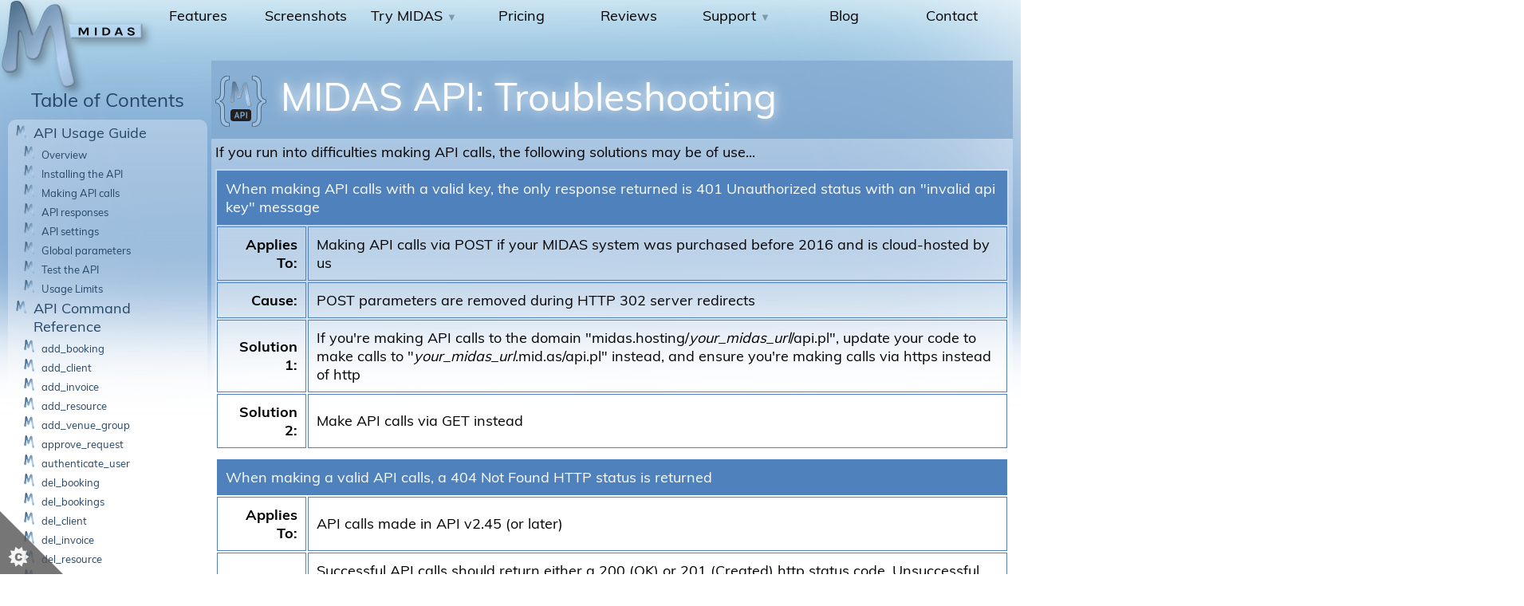

--- FILE ---
content_type: text/html; charset=UTF-8
request_url: https://mid.as/api/troubleshooting
body_size: 6210
content:
<!DOCTYPE html><html lang=en itemscope itemtype="https://schema.org/WebPage"><head>
<meta charset="UTF-8">
<script type="7efec1ddf3b1b317a26defad-text/javascript">window.dataLayer=window.dataLayer||[];function gtag(){dataLayer.push(arguments);}gtag('consent','default',{'ad_storage':'denied','analytics_storage':'denied','ad_user_data':'denied','ad_personalization':'denied'});</script>
<title>API | Troubleshooting | MIDAS Room Booking System</title>
<link rel="preconnect" href="https://cdn.midas.network">
<link rel="preload" as="font" href="//cdn.midas.network/img/Muli-Regular.woff2" crossorigin>
<link rel="preload" as="style" href="//cdn.midas.network/img/layout26.css">
<link rel=stylesheet type=text/css href="//cdn.midas.network/img/layout26.css" media="screen,print">
<link rel=stylesheet href="https://cdn.midas.network/cookies/3/cookieconsent.css" fetchpriority="low">
<link rel="icon" href="https://mid.as/favicon.png">
<meta name=description content="Troubleshoot your calls to the API which allows developers to interface with a MIDAS system from their own applications">
<meta property="og:image" content="https://mid.as/img/addons/api.png"><meta property="og:url" content="https://mid.as/api/troubleshooting"><meta property="og:image" content="https://cdn.midas.network/img/multidevice.png">
<meta property="og:type" content="website">
<meta property="og:title" content="API | Troubleshooting | MIDAS Room Booking System">
<meta property="og:description" content="Troubleshoot your calls to the API which allows developers to interface with a MIDAS system from their own applications">
<meta name="twitter:card" content="summary_large_image">
<meta name="twitter:domain" content="mid.as">
<meta name="twitter:site" content="@mid.as">
<meta name="viewport" content="width=device-width,minimum-scale=1,initial-scale=1"><link rel=canonical href="https://mid.as/api/troubleshooting">
<link rel=alternate type="application/rss+xml" title="MIDAS Room Booking and Resource Scheduling Software | Blog" href="https://mid.as/blog/feed/"></head>
<body>
<nav class="topnav" id="myTopnav" aria-label="Main Menu">
  <a href="//mid.as/features">Features</a>
  <a href="//mid.as/screenshots">Screenshots</a>
  <div class="dropdown">
    <button type="button" class="dropbtn" aria-controls="try-menu">Try MIDAS <span class="caret" aria-hidden="true">&#9660;</span></button>
    <div id="try-menu" class="dropdown-content">
      <a href="//mid.as/online-demo">Online Demo</a>
      <a href="//mid.as/free-trial">FREE Trial</a>
    </div>
  </div>
  <a href="//mid.as/pricing">Pricing</a>
  <a href="//mid.as/reviews">Reviews</a>
  <div class="dropdown">
    <button type="button" class="dropbtn" aria-controls="support-menu">Support <span class="caret" aria-hidden="true">&#9660;</span></button>
    <div id="support-menu" class="dropdown-content">
      <a href="//mid.as/help">Documentation</a>
      <a href="//mid.as/kb">Knowledge Base</a>
      <a href="//mid.as/tutorials">Video Tutorials</a>
    </div>
  </div>
  <a href="//mid.as/blog">Blog</a>
  <a href="//mid.as/contact">Contact</a>
  <button id="burger" type="button" aria-label="Open/Close menu" onclick="if (!window.__cfRLUnblockHandlers) return false; navmenu()" data-cf-modified-7efec1ddf3b1b317a26defad-="">&#9776;</button>
</nav>
<aside id=logo><a href="//mid.as"><picture><source srcset="//cdn.midas.network/img/MIDAS.webp" type="image/webp"><img src="//cdn.midas.network/img/MIDAS.png" width=180 height=110 alt="Room Booking System and Resource Scheduling Software online" title="MIDAS"></picture></a></aside>
<div id=gradbg></div>
<main>
	<div id=helpgrid>
	<div id=itocc class=l>
	<h3>Table of Contents</h3><div class=box>
	<ul id=helptoc>
 <li><a href="//mid.as/api">API Usage Guide</a>
 <ul>
  <li><a href="//mid.as/api">Overview</a>
  <li><a href="//mid.as/api/install">Installing the API</a>
  <li><a href="//mid.as/api/making-api-calls">Making API calls</a>
  <li><a href="//mid.as/api/api-responses">API responses</a>
  <li><a href="//mid.as/api/settings">API settings</a>
  <li><a href="//mid.as/api/global-parameters">Global parameters</a>
  <li><a href="//mid.as/api/test">Test the API</a>
  <li><a href="//mid.as/api/usage-limits">Usage Limits</a>
 </ul>
 <li><a href="//mid.as/api/api-command-reference">API Command Reference</a>
 <ul>
  <li><a href="//mid.as/api/add_booking">add_booking</a>
  <li><a href="//mid.as/api/add_client">add_client</a>
  <li><a href="//mid.as/api/add_invoice">add_invoice</a>
  <li><a href="//mid.as/api/add_resource">add_resource</a>
  <li><a href="//mid.as/api/add_venue_group">add_venue_group</a>
  <li><a href="//mid.as/api/approve_request">approve_request</a>
  <li><a href="//mid.as/api/authenticate_user">authenticate_user</a>
  <li><a href="//mid.as/api/del_booking">del_booking</a>
  <li><a href="//mid.as/api/del_bookings">del_bookings</a>
  <li><a href="//mid.as/api/del_client">del_client</a>
  <li><a href="//mid.as/api/del_invoice">del_invoice</a>
  <li><a href="//mid.as/api/del_resource">del_resource</a>
  <li><a href="//mid.as/api/del_venue_group">del_venue_group</a>
  <li><a href="//mid.as/api/email_client">email_client</a>
  <li><a href="//mid.as/api/gen_invoice">gen_invoice</a>
  <li><a href="//mid.as/api/get_activity">get_activity</a>
  <li><a href="//mid.as/api/get_availability">get_availability</a>
  <li><a href="//mid.as/api/get_booking">get_booking</a>
  <li><a href="//mid.as/api/get_booking_type">get_booking_type</a>
  <li><a href="//mid.as/api/get_booking_types">get_booking_types</a>
  <li><a href="//mid.as/api/get_bookings">get_bookings</a>
  <li><a href="//mid.as/api/get_client">get_client</a>
  <li><a href="//mid.as/api/get_consumable_levels">get_consumable_levels</a>
  <li><a href="//mid.as/api/get_invoice">get_invoice</a>
  <li><a href="//mid.as/api/get_invoices">get_invoices</a>
  <li><a href="//mid.as/api/get_messages">get_messages</a>
  <li><a href="//mid.as/api/get_reminders">get_reminders</a>
  <li><a href="//mid.as/api/get_resource">get_resource</a>
  <li><a href="//mid.as/api/get_resource_availability">get_resource_availability</a>
  <li><a href="//mid.as/api/get_setting">get_setting</a>
  <li><a href="//mid.as/api/get_template">get_template</a>
  <li><a href="//mid.as/api/get_user">get_user</a>
  <li><a href="//mid.as/api/get_users_logged_in">get_users_logged_in</a>
  <li><a href="//mid.as/api/get_venue">get_venue</a>
  <li><a href="//mid.as/api/get_venue_groups">get_venue_groups</a>
  <li><a href="//mid.as/api/get_venues">get_venues</a>
  <li><a href="//mid.as/api/get_venues_in_group">get_venues_in_group</a>
  <li><a href="//mid.as/api/get_venues_in_use">get_venues_in_use</a>
  <li><a href="//mid.as/api/get_watches">get_watches</a>
  <li><a href="//mid.as/api/mod_booking">mod_booking</a>
  <li><a href="//mid.as/api/mod_client">mod_client</a>
  <li><a href="//mid.as/api/mod_invoice">mod_invoice</a>
  <li><a href="//mid.as/api/mod_resource">mod_resource</a>
  <li><a href="//mid.as/api/mod_venue">mod_venue</a>
  <li><a href="//mid.as/api/mod_venue_group">mod_venue_group</a>
  <li><a href="//mid.as/api/notify_user">notify_user</a>
  <li><a href="//mid.as/api/reject_request">reject_request</a>
  <li><a href="//mid.as/api/restore_booking">restore_booking</a>
  <li><a href="//mid.as/api/set_setting">set_setting</a>
  <li><a href="//mid.as/api/set_template">set_template</a>
  <li><a href="//mid.as/api/util_api_usage">util_api_usage</a>
  <li><a href="//mid.as/api/util_from_epoch">util_from_epoch</a>
  <li><a href="//mid.as/api/util_to_epoch">util_to_epoch</a>
 </ul>
 <li><a href="//mid.as/api/activity-codes">Appendix A - Activity Codes</a>
 <li><a href="//mid.as/api/setting-names">Appendix B - Setting Names</a>
 <li><a href="//mid.as/api/error-handling">Appendix C - Error Handling</a>
 <li><a href="//mid.as/api/code-samples">Code Samples</a>
 <ul class=color2>
  <li><a href="//mid.as/api/code-samples#C">C#</a>
  <li><a href="//mid.as/api/code-samples#Go">Go</a>
  <li><a href="//mid.as/api/code-samples#Java">Java</a>
  <li><a href="//mid.as/api/code-samples#jQuery">jQuery</a>
  <li><a href="//mid.as/api/code-samples#NET">.NET</a>
  <li><a href="//mid.as/api/code-samples#Perl">Perl</a>
  <li><a href="//mid.as/api/code-samples#PHP">PHP</a>
  <li><a href="//mid.as/api/code-samples#Python">Python</a>
  <li><a href="//mid.as/api/code-samples#Ruby">Ruby</a>
 </ul>
 <li><a href="//mid.as/api/troubleshooting">Troubleshooting</a>
 <li><a href="//mid.as/api/release-notes">Release Notes</a>
</ul>
	</div>
	<p class="c font08 color3 link" title="Hide Table of Contents" onClick="if (!window.__cfRLUnblockHandlers) return false; jQuery('#itocc,#showtoc').toggle();jQuery('#helppage').addClass('helppagefull')" data-cf-modified-7efec1ddf3b1b317a26defad-="">&larr; Hide Table of Contents</p>
	</div>
	<div id=helppage class=l>
	<div class="box_dark color1 border_none_top padding5" style="padding:5px"><div id=showtoc class="fr link" style="display:none" onClick="if (!window.__cfRLUnblockHandlers) return false; jQuery('#itocc,#showtoc').fadeToggle();jQuery('#helppage').removeClass('helppagefull')" data-cf-modified-7efec1ddf3b1b317a26defad-="">&larr; Show Table of Contents</div><h1 class=color1><script type="7efec1ddf3b1b317a26defad-text/javascript">if(window.navigator.standalone){document.write("<button class=dont_print onClick='history.go(-1);return false' style='position:relative;top:-8px'><span class=arrow_left></span></button> ")}</script><img src="//cdn.midas.network/img/addons/api.png" alt="MIDAS API Addon" style="width:64px;height:64px;margin-right:5px"> MIDAS API: Troubleshooting</h1></div>
	<div class="box_light border_none_bot padding5 apiarticle" style="padding:5px">

If you run into difficulties making API calls, the following solutions may be of use...

<table>
 <tr><td colspan=2>When making API calls with a valid key, the only response returned is 401 Unauthorized status with an "invalid api key" message</td></tr>
 <tr><td class=r style="width:90px">Applies To:</td><td>Making API calls via POST if your MIDAS system was purchased before 2016 and is cloud-hosted by us</td></tr>
 <tr><td class=r>Cause:</td><td>POST parameters are removed during HTTP 302 server redirects</td></tr>
 <tr><td class=r>Solution 1:</td><td>If you're making API calls to the domain "midas.hosting/<i>your_<wbr>midas_<wbr>url</i>/api.pl", update your code to make calls to "<i>your_<wbr>midas_<wbr>url</i>.mid.as/api.pl" instead, and ensure you're making calls via https instead of http</td></tr>
 <tr><td class=r>Solution 2:</td><td>Make API calls via GET instead</td></tr>
</table>

<table>
 <tr><td colspan=2>When making a valid API calls, a 404 Not Found HTTP status is returned</td></tr>
 <tr><td class=r style="width:90px">Applies To:</td><td>API calls made in API v2.45 (or later)</td></tr>
 <tr><td class=r>Cause:</td><td>Successful API calls should return either a 200 (OK) or 201 (Created) http status code. Unsuccessful API calls may return 4xx/5xx http status codes. An API call can be both valid and unsuccessful at the same time. For example, if you attempt to delete a non-existent booking, a 404 (Not Found) status may be returned, indicating that the booking you were attempting to delete via the API was not found. A complete list of possible HTTP status codes returned by the API is outlined in the <a href="//mid.as/api/error-handling">Error Response table</a></td></tr>
 <tr><td class=r>Solution:</td><td>Configure your API to return http status code 200 (OK) for every request by enabling the "Force HTTP Status 200 for all responses?" <a href="//mid.as/api/settings">API setting</a></td></tr>
</table>

<table>
 <tr><td colspan=2>When making API calls, the only response returned is "NULL"</td></tr>
 <tr><td class=r style="width:90px">Applies To:</td><td>Using cURL in PHP to make API calls via HTTPS</td></tr>
 <tr><td class=r>Cause:</td><td>Receiving a "NULL" response when making API calls in this way will likely be due to the problem that cURL on the server where your PHP script is running has not been configured to trust the HTTPS Certificate Authority (CA) of the server where your MIDAS system resides. There are two solutions to this problem</td></tr> 
 <tr><td class=r>Solution 1:</td><td>Add the following line to your PHP code (before you call curl_<wbr>exec):
 <br><br><pre>curl_<wbr>setopt($ch, CURLOPT_<wbr>SSL_<wbr>VERIFYPEER, false);</pre>
 <br>...this simply configures cURL to accept any server(peer) certificate. Whilst this is a quick solution, it isn't as secure as Solution 2:</td></tr> 
 <tr><td class=r>Solution 2:</td><td>The more secure option is to use the "CURLOPT_<wbr>CAINFO" parameter. This is used to point towards a CA certificate that cURL should trust (and therefore any server/peer certificates issued by that CA will also be trusted). In order to do this, you'll need the CA certificate for the server where your MIDAS resides (if your MIDAS is cloud-hosted by us, you can obtain this certificate in a zip file by clicking <a href="//mid.as/download/midas-ca-cert.zip">here</a>).<br> Upload the CA certificate to the server where your PHP script is running from, and then add the following lines to your PHP code:
 <br><br><pre>
curl_<wbr>setopt($ch, CURLOPT_<wbr>SSL_<wbr>VERIFYPEER, true);
curl_<wbr>setopt($ch, CURLOPT_<wbr>SSL_<wbr>VERIFYHOST, 2);
curl_<wbr>setopt($ch, CURLOPT_<wbr>CAINFO, getcwd() . "/midas.hosting.crt");
</pre>
<br>(This third line assumes the .crt certification can be found in the same directory as your PHP script, otherwise you'll need to adjust the above path according)</td></tr> 
</table>

<table>
 <tr><td colspan=2>Blank responses are received when making API calls</td></tr>
 <tr><td class=r style="width:90px">Applies To:</td><td>Making API calls if your MIDAS system is cloud-hosted by us</td></tr>
 <tr><td class=r>Cause:</td><td>Your IP address has been automatically blocked by our systems due to an <a href="//mid.as/api/usage-limits">excessive API call rate</a> (i.e. flooding our servers with a high number of API calls in a short period of time)</td></tr>
 <tr><td class=r>Solution:</td><td>Check the frequency with which calls are being made to the MIDAS API from your code, and if necessary reduce the rate at which these calls are made (to no more than 60 over a 30 second period). Once you've identified the cause of the excessive API calls in your code, and rectified, please <a href="//mid.as/contact">contact us</a> to have your IP address unblocked so that you can resume making API calls</td></tr>
</table>

<table>
 <tr><td colspan=2>Unable to connect to the API since 1st July 2017</td></tr>
 <tr><td class=r style="width:90px">Applies To:</td><td>Making API calls if your MIDAS system is cloud-hosted by us</td></tr>
 <tr><td class=r>Cause:</td><td>As of 1st July 2017 we no longer accept legacy TLS 1.0 connections across our network [<a href="https://mid.as/blog/disabling-tls-1-0/">Read More</a>]</td></tr>
 <tr><td class=r>Solution:</td><td>Please ensure that your applications and the underlying programming language you develop in can support (and are correctly configured for) TLS 1.2/1.3 connections. For instance Java 6 (1.6) (and lower) and .NET 3.5 (and lower) languages don't support TLS 1.2</td></tr>
</table>

<table>
 <tr><td colspan=2>Unable to connect to the API since 4th July 2020</td></tr>
 <tr><td class=r style="width:90px">Applies To:</td><td>Making API calls if your MIDAS system is cloud-hosted by us</td></tr>
 <tr><td class=r>Cause:</td><td>As of 4th July 2020 we no longer accept legacy TLS 1.1 connections across our network [<a href="https://mid.as/blog/security-enhancements-in-v4-25/">Read More</a>]</td></tr>
 <tr><td class=r>Solution:</td><td>Please ensure that your applications and the underlying programming language you develop in can support (and are correctly configured for) TLS 1.2/1.3 connections. For instance Java 6 (1.6) (and lower) and .NET 3.5 (and lower) languages don't support TLS 1.2</td></tr>
</table></div>
	</div>
	</main>
<footer>
<div id=news><span class=hilt400 style="color:#BBB">Latest News:</span> <a href="https://mid.as/blog/tag/v4-41/">See what's new in v4.41</a> | <a href="https://mid.as/blog/saml-2-0-integration-comes-to-midas/">Single Sign-On (SSO) SAML 2.0 support</a></div>
 <a href="https://x.com/mid_as" class=tw aria-label="Join us on X (Formerly Twitter)"></a>
 <a href="https://facebook.com/MIDAS.scheduling" class=fb aria-label="Join us on Facebook"></a>
 <a href="https://linkedin.com/company/2991935" class=li aria-label="Join us on LinkedIn"></a>
 <a href="https://youtube.com/MIDASsupport" class=yt aria-label="Join us on YouTube"></a>
 <a href="https://www.reddit.com/r/mid_as/" class=rd aria-label="Join us on Reddit"></a>
 <a href="https://instagram.com/mid_as/" class=ig aria-label="Join us on Instagram"></a>
 <a href="https://pinterest.com/webscheduling" class=pi aria-label="Join us on Pintrest"></a>
</footer>
<button aria-expanded="false" aria-label="Set cookie preferences" title="Set cookie preferences" class=cookiecontrol data-cc="show-preferencesModal"><svg xmlns="http://www.w3.org/2000/svg" aria-hidden="true" viewBox="0 0 72.5 72.5" style="margin-bottom:-5px"><path d="m0 0 72.5 72.5H0V0z"/><path d="m33.2 51.9-3.9-2.6 1.6-4.4-4.7.2-1.2-4.5-3.7 2.9-3.7-2.9-1.2 4.5-4.7-.2 1.6 4.4-3.9 2.6 3.9 2.6-1.6 4.4 4.7-.2 1.2 4.5 3.7-2.9 3.7 2.9 1.2-4.5 4.7.2-1.6-4.4 3.9-2.6zm-8.6 3.4c-.3.4-.8.8-1.3 1s-1.1.3-1.9.3c-.9 0-1.7-.1-2.3-.4s-1.1-.7-1.5-1.4c-.4-.7-.6-1.6-.6-2.6 0-1.4.4-2.5 1.1-3.3.8-.8 1.8-1.1 3.2-1.1 1.1 0 1.9.2 2.6.7s1.1 1.1 1.4 2l-2.3.4c-.1-.3-.2-.5-.3-.6-.1-.2-.3-.4-.5-.5s-.5-.2-.7-.2c-.6 0-1.1.2-1.4.7-.2.4-.4.9-.4 1.7 0 1 .1 1.6.4 2 .3.4.7.5 1.2.5s.9-.1 1.2-.4.4-.7.6-1.2l2.3.7c-.2.7-.4 1.2-.8 1.7z" style="fill:#f4f4f6"/></svg></button>

<script type="7efec1ddf3b1b317a26defad-text/javascript">
function pload(){
var si=document.createElement("script");si.src="//ajax.googleapis.com/ajax/libs/jquery/3.7.1/jquery.min.js";si.setAttribute('integrity','sha384-1H217gwSVyLSIfaLxHbE7dRb3v4mYCKbpQvzx0cegeju1MVsGrX5xXxAvs/HgeFs');si.setAttribute('crossorigin','anonymous');document.body.appendChild(si);window.addEventListener("scroll",scss,false);scss()}
window.addEventListener("load",pload,!1);
function scss(){if("undefined"===typeof jQuery)return setTimeout(scss,100);var b=jQuery("nav.topnav"),a=0<window.scrollY,c=!jQuery("#burger").is(":hidden");a=a&&(!c||b.hasClass("responsive"));b.css(a?{"background-color":"#FFF","box-shadow":"0px 20px 16px 0px rgba(38,70,102,0.3)"}:{"background-color":"transparent","box-shadow":"none"})};
function navmenu(){var a=document.getElementById("myTopnav");a.className="topnav"===a.className?a.className+" responsive":"topnav";scss()};
</script>
<script type="application/ld+json">[
{
"@context":"https://schema.org",
"@type":"Organization",
"name":"MIDAS",
"url":"https://mid.as",
"logo":"https://cdn.midas.network/img/MIDAS.png",
"image":"https://cdn.midas.network/img/screens/2024/midas-single-day-view.jpg",
"sameAs":["https://x.com/mid_as","https://facebook.com/MIDAS.scheduling","https://linkedin.com/company/2991935","https://youtube.com/MIDASsupport","https://www.reddit.com/r/mid_as/","https://instagram.com/mid_as/","https://pinterest.com/webscheduling"]
},
{
"@context":"https://schema.org",
"@type":["SoftwareApplication","WebApplication"],
"name":"MIDAS",
"url":"https://mid.as",
"description":"MIDAS is a web based room booking and resource scheduling system",
"applicationCategory":"BusinessApplication",
"aggregateRating":{
	"@type":"AggregateRating",
	"ratingValue":"4.5",
	"bestRating":"5",
	"ratingCount":"53"
},
"dateModified":"2025-12-24T00:00",
"featureList":"https://mid.as/features",
"browserRequirements":"Requires a modern browser with Javascript and Cookies enabled",
"operatingSystem":"All",
"releaseNotes":"https://mid.as/changelog",
"screenshot":"https://cdn.midas.network/img/screens/2024/midas-single-day-view.jpg",
"softwareVersion":"4.41",
"softwareRequirements":"A modern web browser. All major browsers are supported",
"softwareHelp": {
	"@type": "CreativeWork",
	"url": "https://mid.as/help"
}
}
]</script>
<script defer src="https://www.googletagmanager.com/gtag/js?id=G-YQL6134YYN" type="7efec1ddf3b1b317a26defad-text/javascript"></script>
<script type="7efec1ddf3b1b317a26defad-text/javascript">window.dataLayer=window.dataLayer||[];function gtag(){dataLayer.push(arguments);}gtag('js',new Date());gtag('config','G-YQL6134YYN');</script>
<script type="7efec1ddf3b1b317a26defad-text/javascript">(function(c,l,a,r,i,t,y){c[a]=c[a]||function(){(c[a].q=c[a].q||[]).push(arguments)};t=l.createElement(r);t.async=1;t.src="https://www.clarity.ms/tag/"+i;y=l.getElementsByTagName(r)[0];y.parentNode.insertBefore(t,y);})(window,document,"clarity","script","54noh4nfv9");</script><script type="7efec1ddf3b1b317a26defad-text/javascript">var LHC_API=LHC_API||{};LHC_API.args={mode:'widget',lhc_base_url:'https://chat.mid.as/',wheight:450,wwidth:350,pheight:520,pwidth:500,domain:'mid.as',leaveamessage:true,check_messages:true};</script><script type="7efec1ddf3b1b317a26defad-module" src="https://cdn.midas.network/cookies/3/mid.as.js" crossorigin="anonymous"></script>
<script src="/cdn-cgi/scripts/7d0fa10a/cloudflare-static/rocket-loader.min.js" data-cf-settings="7efec1ddf3b1b317a26defad-|49" defer></script><script defer src="https://static.cloudflareinsights.com/beacon.min.js/vcd15cbe7772f49c399c6a5babf22c1241717689176015" integrity="sha512-ZpsOmlRQV6y907TI0dKBHq9Md29nnaEIPlkf84rnaERnq6zvWvPUqr2ft8M1aS28oN72PdrCzSjY4U6VaAw1EQ==" data-cf-beacon='{"version":"2024.11.0","token":"c6335ba6b33048c6a4e01ed72108d51c","server_timing":{"name":{"cfCacheStatus":true,"cfEdge":true,"cfExtPri":true,"cfL4":true,"cfOrigin":true,"cfSpeedBrain":true},"location_startswith":null}}' crossorigin="anonymous"></script>
</body></html>

--- FILE ---
content_type: text/css
request_url: https://cdn.midas.network/img/layout26.css
body_size: 5813
content:
@font-face {
font-family: 'Muli-fallback';
src:local(Arial);
ascent-override: 100%;
descent-override: 22%;
line-gap-override: 0%;
size-adjust:105.2%;
}
@font-face {
font-family:'Muli';
font-style:normal;
font-weight:normal;
font-display:swap;
src:local('Muli Regular'),url('https://cdn.midas.network/img/Muli-Regular.woff2') format('woff2')
}
@font-face {
font-family:'Muli';
font-style:normal;
font-weight:bold;
font-display:swap;
src:local('Muli Bold'),url('https://cdn.midas.network/img/Muli-Bold.woff2') format('woff2')
}
@view-transition{
	navigation: auto;
}
@keyframes gradbg{
	0%{
		transform: scale(6, 1) rotate(0deg);
	}
	100%{ 
		transform: scale(6, 1) rotate(360deg);
	}
}
:root{
--color1:#FFF;
--color2:#8db3e2;
--color3:#264666;
--color4:#d32e32;
--color5:#368500;
--color6:#1c2e40;
--color7:#000;
--color8:coral;
}
#gradbg{
	--size: 500px;
	--speed: 45s;
	--easing: cubic-bezier(0.8, 0.8, 0.8, 0.8);
	position: absolute;
	top: -100px;
	width: var(--size);
	height: var(--size);
	filter: blur(calc(var(--size) / 10));
	background-image: linear-gradient(#6396CA, #89B0D7, #C4F7FB);
	animation: gradbg var(--speed) var(--easing) alternate infinite;
}
.addon img{width:64px;height:64px}
.addon{width:370px;display:inline-block;vertical-align:top;margin:5px 20px !important}
.apiarticle table em:after{content:">"}
.apiarticle table em:before{content:"<"}
.apiarticle table pre,.infotable pre{font-weight:400;margin:0;white-space:pre-wrap}
.apiarticle table table td,.infotable table td{border:0;font-weight:400}
.apiarticle table td,.infotable td{padding:10px;border:1px solid #4F81BD}
.apiarticle table tr:first-child td:first-child,.infotable tr:first-child td:first-child{max-width:110px}
.apiarticle table tr:first-child,.infotable tr:first-child{background-color:#4F81BD;color:#FFF}
.apiarticle table tr:not(:first-child) td:first-child,.infotable tr:not(:first-child) td:first-child{font-weight:bold}
.apiarticle table,.infotable{width:100%;background:rgba(255,255,255,0.3);margin-top:10px;margin-bottom:10px}
.apiextoggle{float:right;cursor:pointer}
.arrowC:after{content:"\21AA";vertical-align:middle}
.arrowC{font-size:32px;vertical-align:-10%;line-height:20px;opacity:.5;display:inline-block}
.arrowD{height:48px;width:48px;background-image:URL(icons25.svg);background-position:-240px 0;background-size:cover;display:inline-block;vertical-align:middle;cursor:pointer}
.arrowL{background-color:#007CB8;border-radius:25px;height:48px;width:48px;background-image:URL(icons25.svg);background-position:-144px 0;background-size:cover;display:inline-block;vertical-align:middle}
button .arrowL{background-color:transparent}
.arrowR{background-color:#007CB8;border-radius:25px;height:48px;width:48px;background-image:URL(icons25.svg);background-position:-192px 0;background-size:cover;display:inline-block;vertical-align:middle}
button .arrowR{background-color:transparent}
.arrowSD{height:24px;width:24px;background-image:URL(icons25.svg);background-position:-120px 0;background-size:cover;display:inline-block;vertical-align:middle;cursor:pointer}
.arrowSL{background-color:#007CB8;border-radius:20px;height:24px;width:24px;background-image:URL(icons25.svg);background-position:-72px 0;background-size:cover;display:inline-block;vertical-align:middle}
button .arrowSL{background-color:transparent}
.arrowSR{background-color:#007CB8;border-radius:20px;height:24px;width:24px;background-image:URL(icons25.svg);background-position:-96px 0;background-size:cover;display:inline-block;vertical-align:middle}
button .arrowSR{background-color:transparent}
.aud{height:22px;width:22px;background-image:URL(icons25.svg);background-position:-330px 0;background-size:cover;display:inline-block;vertical-align:middle}
.bash{background-color:black;color:white;font-family:'Courier New',Courier,monospace;padding:5px}
.bold{font-weight:bold}
.box h2{margin-top:4px;margin-bottom:10px}
.box h3{margin-top:5px;margin-bottom:5px}
.box_dark{padding:5px 10px;background:rgba(130,168,207,.7)}
.box_green{padding:5px 10px;border-radius:25px;background:rgba(0,255,0,0.3);border:thin solid green;box-shadow:0 8px 16px 0 rgba(0,0,0,0.3)}
.box_hilite{padding:5px 10px;background:rgba(255,255,0,.3)}
.box_light{padding:5px 10px;background:rgba(255,255,255,0.3)}
.box_red{background:rgba(255,0,0,0.3)}
.box_warn{padding:5px 10px;border-radius:25px;background:rgba(255,0,0,0.3);border:thin solid red;box-shadow:0 8px 16px 0 rgba(0,0,0,0.3)}
.box_button{cursor:pointer;color:#fff;background:linear-gradient(to bottom,rgb(137,176,215) 0%,rgb(38,70,102) 100%);font-size:1rem;margin:5px;padding:10px 20px;border:2px outset #FFF;border-radius:25px;box-shadow:2px 2px 6px rgba(0,0,0,0.6)}
.box_button:hover{border:2px inset #FFF;box-shadow:0 0 0 rgba(0,0,0,0.6)}
.box_button a{color:#00b8ff}
.box{background:rgba(255,255,255,0.3);border-radius:10px;padding:5px 10px;margin-left:auto;margin-right:auto}
.box_border{border:1px solid #264666}
.box_shadow{box-shadow:0 8px 16px 0 rgba(0,0,0,0.3)}
.c{text-align:center}
.cad{height:22px;width:22px;background-image:URL(icons25.svg);background-position:-396px 0;background-size:cover;display:inline-block;vertical-align:middle}
.center{margin-left:auto;margin-right:auto}
.check0{background-image:URL(icons25.svg);background-position:-704px 0;background-size:cover;display:inline-block;height:32px;width:32px;margin:5px;vertical-align:middle;cursor:pointer}
.check0:hover,.check1:hover{box-shadow:0 0 10px #0092cc}
.check1{background-image:URL(icons25.svg);background-position:-736px 0;background-size:cover;display:inline-block;height:32px;width:32px;margin:5px;vertical-align:middle;cursor:pointer}
.clear{clear:both}
.color1{color:var(--color1)}
.color2{color:var(--color2)}
.color3{color:var(--color3)}
.color4{color:var(--color4)}
.color5{color:var(--color5)}
.color6{color:var(--color6)}
.color7{color:var(--color7)}
.color8{color:var(--color8)}
.cookiecontrol{opacity:.8;margin:0 !important;padding:0 !important;width:80px;height:80px;border:none !important;background:transparent !important;fill:#555;cursor:pointer;position:fixed;left:0;bottom:0;box-shadow:none !important}
.cookiecontrol:hover{opacity:1}
.cross{height:20px;width:20px;background-image:URL(icons25.svg);background-position:-40px 0;background-size:cover;display:inline-block;margin-left:4px;margin-right:4px;vertical-align:middle}

.dropdown .dropbtn{border:none;outline:none;color:#000;padding:8px 5px;background-color:inherit;font-family:inherit;margin:0;cursor:pointer}
.dropdown{float:left;overflow:hidden}
.dropdown-content{display:none;position:absolute;background-color:#f9f9f9;border-radius:25px;box-shadow:10px 10px 6px rgba(38,70,102,0.3);min-width:calc((100vw - 181px) / 8)}
.dropdown-content a{float:none;color:black;padding:12px 10px;text-decoration:none;display:block;text-align:center}
.dropdown-content a:hover{background-color:#bec8d1;color:black}
.dropdown-content a:first-child:hover{border-top-left-radius:25px;border-top-right-radius:25px}
.dropdown-content a:last-child:hover{border-bottom-left-radius:25px;border-bottom-right-radius:25px}
.dropdown:hover .dropdown-content,.dropdown:focus-within .dropdown-content{display:block}

.eur{height:22px;width:22px;background-image:URL(icons25.svg);background-position:-374px 0;background-size:cover;display:inline-block;vertical-align:middle}
.fb:hover{opacity:1;background-color:rgb(48,88,145);cursor:pointer}
.fb{height:32px;width:32px;background-image:URL(icons25.svg);background-position:-256px 0;background-size:cover;display:inline-block;opacity:.5}
.feat{width:230px;display:inline-block;margin:10px}
.featimg{height:60px;width:auto;margin:10px 0}
.fit{width:fit-content}
.fl{float:left}
.font07{font-size:.7rem}
.font08{font-size:.8rem}
.font09{font-size:.9rem}
.font16{font-size:1.6rem}
.fr{float:right}
.gbp{height:22px;width:22px;background-image:URL(icons25.svg);background-position:-352px 0;background-size:cover;display:inline-block;vertical-align:middle}
.help_info_sm{color:#0070C0;background-color:#DBE5F1;border:1px solid #8DB3E2;text-align:left;padding:5px;min-height:22px}
.help_table pre{font-weight:normal;margin:0;white-space:pre-wrap}
.help_table table td{border:0;font-weight:normal}
.help_table td{border:1px solid #4F81BD;vertical-align:top;overflow-wrap:anywhere}
.help_table tr:first-child{background-color:#4F81BD;color:white}
.help_table tr:not(:first-child) td:first-child,.infotable tr:not(:first-child) td:first-child{font-weight:bold}
.help_table{width:100%;background:rgba(27,59,91,0.3);margin-top:10px;margin-bottom:10px;table-layout:fixed}
.help_tip_sm a{color:#984860;text-decoration:underline}
.help_tip_sm{color:#984860;background-color:#FFFF99;border:1px solid #FFC000;text-align:left;padding:5px;min-height:22px}
.help_warn_sm{color:#F00;background-color:#F2DBDB;border:1px solid #F00;text-align:left;padding:5px;min-height:22px}

.help_info{position:relative;background-color:#E7F3FE;border-left:24px solid #2196F3;margin-top:16px;margin-bottom:16px;padding:16px 16px 16px 24px}
.help_tip{position:relative;background-color:#ffffcc;border-left:24px solid #ffeb3b;margin-top:16px;margin-bottom:16px;padding:16px 16px 16px 24px}
.help_warn{position:relative;background-color:#ffdddd;border-left:24px solid #f44336;margin-top:16px;margin-bottom:16px;padding:16px 16px 16px 24px}
.help_more{position:relative;background-color:#ddffdd;border-left:24px solid #04AA6D;margin-top:16px;margin-bottom:16px;padding:16px 16px 16px 24px}

.help_info > svg:first-child,.help_tip > svg:first-child,.help_warn > svg:first-child,.help_more > svg:first-child{position:absolute;left:-12px;top:50%;transform:translateY(-50%)}

.icon{height:24px;width:24px;background-image:URL(icons25.svg);background-size:cover;display:inline-block;vertical-align:middle}

.help_info .icon {background-position:-1464px 0;position:absolute;left:-12px;top:50%;transform:translateY(-50%)}
.help_tip .icon {background-position:-1488px 0;position:absolute;left:-12px;top:50%;transform:translateY(-50%)}
.help_warn .icon {background-position:-1512px 0;position:absolute;left:-12px;top:50%;transform:translateY(-50%)}
.help_more .icon {background-position:-96px 0;position:absolute;left:-12px;top:50%;transform:translateY(-50%);filter:brightness(0.3)}

.info{height:24px;width:24px;background-image:URL(icons25.svg);background-position:-1464px 0;background-size:cover;display:inline-block;vertical-align:middle}
.tip{height:24px;width:24px;background-image:URL(icons25.svg);background-position:-1488px 0;background-size:cover;display:inline-block;vertical-align:middle}
.warn{height:24px;width:24px;background-image:URL(icons25.svg);background-position:-1512px 0;background-size:cover;display:inline-block;vertical-align:middle}
.more{height:24px;width:24px;background-image:URL(icons25.svg);background-position:-96px 0;background-size:cover;display:inline-block;vertical-align:middle}

.help{height:16px;width:16px;background-image:URL(icons25.svg);background-position:-96px 0;background-size:cover;display:inline-block;vertical-align:middle;cursor:help}
.helppagefull{grid-column-start:1 !important}
.hilite{background-color:#FFC000;box-shadow:0 0 10px 5px #FFC000;border-radius:10px}
.iblock{display:inline-block}
.ig:hover{opacity:1;background-color:#bc318f;cursor:pointer}
.ig{height:32px;width:32px;background-image:URL(icons25.svg);background-position:-800px 0;background-size:cover;display:inline-block;opacity:.5}
.img{filter:drop-shadow(10px 10px 7px rgba(38,70,102,0.5));margin-bottom:10px}
.indent{padding-left:50px !important}
.italic{font-style:italic}
.l{text-align:left}
.li:hover{opacity:1;background-color:rgb(0,119,181);cursor:pointer}
.li{height:32px;width:32px;background-image:URL(icons25.svg);background-position:-288px 0;background-size:cover;display:inline-block;opacity:.5}
.lia:before{content:"\21AA";vertical-align:middle;font-size:2rem;opacity:.5;margin-right:5px}
.lia{list-style-type:none !important}
.kblogo{position:relative;top:-200px;z-index:-2;opacity:.2;margin-bottom:-300px}
.kb-dropdown{
	text-align:left;
	position:absolute;
	background:rgb(222,239,255);
	border:1px solid #ddd;
	border-radius:8px;
	box-shadow:0 10px 24px rgba(0,0,0,0.08);
	z-index:9999;
	max-height:320px;
	overflow:auto;
}
.kb-item{padding:10px 12px;cursor:pointer;border-bottom:1px solid #0092cc}
.kb-item:last-child{ border-bottom:none}
.kb-title{font-weight:600; margin:0 0 4px}
.kb-excerpt{font-size:0.81rem; color:#444; margin:0}
.kb-meta{font-size:0.7rem;color:#888;margin-top:6px}
.kb-item.active{ background:#f6f6f6;}
.kb-item:hover{background-color:#FFF}
.kb-muted{padding:10px 12px;color:#264666;cursor:default}
.link{cursor:pointer}
.logo{width:180px;height:110px}
.Licon{height:128px;width:128px;fill:#FFF;stroke:#FFF;cursor:pointer;vertical-align:middle;opacity:.7}
.Micon text{fill:var(--theme-icon-text)}
.Micon:hover{opacity:1}
.Micon{height:40px;width:40px;fill:#FFF;stroke:#FFF;cursor:pointer;vertical-align:middle;opacity:.7}
.MiconS{height:40px;width:40px;fill:#FFF;stroke:#FFF;vertical-align:middle;opacity:.7}
.normal{font-weight:normal}
.padding10{padding:10px}
.padding5{padding:5px}
.pi:hover{opacity:1;background-color:rgb(200,40,40);cursor:pointer}
.pi{height:32px;width:32px;background-image:URL(icons25.svg);background-position:-384px 0;background-size:cover;display:inline-block;opacity:.5}
.play{height:40px;width:40px;margin:5px;background-image:URL(icons25.svg);background-position:-1080px 0;background-size:cover;display:inline-block;vertical-align:middle;opacity:.5}
.plus{height:32px;width:32px;background-image:URL(icons25.svg);background-position:-768px 0;background-size:cover;display:inline-block;vertical-align:middle;cursor:pointer}
.pointer{cursor:pointer}
.quote i{color:#090;font-weight:bold;font-style:italic}
.quote span:after{font-size:2rem;font-family:'Andale Mono';margin-left:2px;content:close-quote;opacity:0.5;vertical-align:middle;line-height:0.8rem;margin-left:5px}
.quote span:before{font-size:2rem;font-family:'Andale Mono';margin-right:2px;content:open-quote;opacity:0.5;vertical-align:middle;line-height:0.8rem}
.quote{display:inline-block;margin:10px;vertical-align:top}
.r{text-align:right}
.rd:hover{opacity:1;background-color:rgb(255,69,00);cursor:pointer}
.rd{height:32px;width:32px;background-image:URL(icons25.svg);background-position:-352px 0;background-size:cover;display:inline-block;opacity:.5}
.reload{height:20px;width:20px;background-image:URL(icons25.svg);background-position:-1100px 0;background-size:cover;display:inline-block;cursor:pointer;opacity:.5}
.reload:hover{opacity:1}
.search{height:24px;width:24px;background-image:URL(icons25.svg);background-position:-1440px 0;background-size:cover;display:inline-block;margin-left:-8px;margin-right:-8px}
.Sicon:hover{opacity:1}
.Sicon{height:24px;width:24px;fill:#FFF;stroke:#FFF;cursor:pointer;vertical-align:middle;opacity:.7}
.SiconT{height:24px;width:24px;fill:#FFF;stroke:#FFF;cursor:pointer;vertical-align:middle}
.ss{box-shadow:0px 8px 16px 0px rgba(0,0,0,0.3);margin:10px}
.SSiconT{height:16px;width:16px;fill:#FFF;stroke:#FFF;cursor:pointer;vertical-align:middle}
#onlinehelp .Sicon,#onlinehelp .Micon{fill:#264666;stroke:#264666;opacity:1;cursor:default}
#onlinehelp > main button .Sicon{fill:#FFF;stroke:#FFF;opacity:1}
#onlinehelp textarea,#onlinehelp input[type=text],#onlinehelp input[type=password],#onlinehelp input[type=number],#onlinehelp input[type=tel],#onlinehelp input[type=email],#onlinehelp input[type=search],#onlinehelp input[type=url]{border-spacing:0;font-family:'Open Sans',sans-serif;font-size:1em;border:none;background:#fff;box-shadow: 5px 5px 10px 3px rgba(38,70,102,.5);border-radius:20px;padding: 6px 10px;caret-color:#3B99FC;margin: 0 5px 5px 5px;opacity:1;cursor:revert}
#onlinehelp input[type=checkbox]{background-color:#FFF;cursor:pointer;vertical-align:middle;width:24px;appearance:none;-webkit-appearance:none;-moz-appearance:none;height:24px;box-shadow:5px 5px 10px 3px rgba(38,70,102,.5);margin-right:10px;margin-bottom:5px}
#onlinehelp input[type=checkbox]:checked:after{margin-left:7px;margin-top:1px;width:6px;height:14px;border:solid white;border-width:0 4px 4px 0;-webkit-transform:rotate(45deg);-moz-transform:rotate(45deg);-ms-transform: rotate(45deg);transform:rotate(45deg);content:'';display:inline-block}
#onlinehelp input[type=checkbox]:checked{background-color:#264666}
#onlinehelp select{font-size:0.9em;border-spacing: 0;
	display: inline-block;
	padding: .6em 1.4em .5em .8em;
	box-sizing: border-box;
	margin: 0 5px 2px 5px;
	border: none;
	box-shadow: 5px 5px 10px 3px rgba(38,70,102,.5);
	border-radius: 20px;
	-webkit-appearance: none;
	background-color: #fff;
	background-image: url('data:image/svg+xml;charset=UTF-8,%3Csvg%20xmlns%3D%22http%3A%2F%2Fwww.w3.org%2F2000%2Fsvg%22%20width%3D%22292.4%22%20height%3D%22292.4%22%3E%3Cpath%20fill%3D%22%2389b0d7%22%20d%3D%22M287%2069.4a17.6%2017.6%200%200%200-13-5.4H18.4c-5%200-9.3%201.8-12.9%205.4A17.6%2017.6%200%200%200%200%2082.2c0%205%201.8%209.3%205.4%2012.9l128%20127.9c3.6%203.6%207.8%205.4%2012.8%205.4s9.2-1.8%2012.8-5.4L287%2095c3.5-3.5%205.4-7.8%205.4-12.8%200-5-1.9-9.2-5.5-12.8z%22%2F%3E%3C%2Fsvg%3E');
	background-repeat: no-repeat, repeat;
	background-position: right .5em top 50%, 0 0;
	background-size: .65em auto, 100%;
	opacity: 1;
	cursor: revert;}
#onlinehelp > main button{color:#FFF;margin:5px;padding:10px 15px;background:linear-gradient(to bottom,rgba(137,176,215,.5) 0%,rgba(38,70,102,.7) 100%);border:1px outset #1C2E40;border-radius:1.5em;box-shadow:5px 5px 10px rgba(0,0,0,.4);opacity:1;cursor:default;font-weight:normal}
#onlinehelp h1{text-align:left}
#onlinehelp fieldset{font-size:0.9em;border:1px solid #264666;margin-top:20px;margin-bottom:20px;border-radius:10px;cursor:default}
#onlinehelp fieldset h2{margin:0}
#onlinehelp legend{color:#FFD700;text-align:left;font-weight:normal;background:#5c748c;border:1px solid #264666;padding:2px 10px 5px 10px;margin-top:5px;margin-bottom:5px;border-radius:10px;box-shadow:5px 5px 10px rgba(0,0,0,.4)}
#onlinehelp .box_dark{border: 1px solid #264666;
	margin-bottom: 10px;
	cursor: default;
	color: #FFF;
	background: rgba(38,70,102,.5);
	border-radius: 15px;
	text-align: center;
	margin-left: auto;
	margin-right: auto;
	padding: 5px;}
.star0{font-size:22px;line-height:14px;color:#B5D6F0;opacity:.8;cursor:pointer;vertical-align:-25%;text-shadow:none}
.star1{font-size:22px;line-height:14px;color:gold;opacity:.8;cursor:pointer;vertical-align:-25%;text-shadow:none}
.star2{font-size:22px;line-height:14px;color:gold;cursor:pointer;vertical-align:-25%;text-shadow:none}
.t{vertical-align:top}
.tick{height:20px;width:20px;background-image:URL(icons25.svg);background-position:-20px 0;background-size:cover;display:inline-block;margin-left:4px;margin-right:4px;vertical-align:middle}
.Ticon{height:12px;width:12px;fill:#FFF;stroke:#FFF;vertical-align:middle;opacity:.7}
.tutorial a > div > div:nth-child(1) div {font-size:0.7rem;text-align:center;width:120px;height:65px;margin-top:7px;line-height:11px}
.tutorial a > div > div:nth-child(1) span {font-size:0.6rem;background:rgba(0,0,0,.5);padding:2px;position:relative;top:-5px}
.tutorial a > div > div:nth-child(1){background-image:url(video.jpg);background-repeat:no-repeat}
.tutorial a > div > div:nth-child(2){color:#264666}
.tutorial a > div:first-child{display:grid;grid-gap:5px;grid-template-columns:120px auto;grid-template-rows:80px}
.tutorial h3{color:#007CB8;font-weight:normal;margin-top:-4px}
.tutorial{width:90%;max-width:750px;padding-top:35px}
.tw:hover{opacity:1;background-color:rgb(0,0,0);cursor:pointer}
.tw{height:32px;width:32px;background-image:URL(icons25.svg);background-position:-224px 0;background-size:cover;display:inline-block;opacity:.5}
.twocols{display:grid;grid-template-columns:50% 50%;grid-gap:4px;align-items:center}
.usd{height:22px;width:22px;background-image:URL(icons25.svg);background-position:-308px 0;background-size:cover;display:inline-block;vertical-align:middle}
.vspace{height:2em}
.width100{width:100%;width:-webkit-fill-available;width:-moz-available;width:fill-available}
.xtut div{position:relative;vertical-align:middle;padding-top:5px;height:65px;width:120px;display:table-cell;color:white;font-size:11px}
.xtut span{position:absolute;top:0;left:0;background:rgba(0,0,0,.8);padding:2px;font-size:11px}
.xtut{min-width:120px;min-height:65px;margin:5px;background-image:URL('video.jpg');background-repeat:no-repeat;font-size:11px;line-height:11px;text-align:center}
.yt:hover{opacity:1;background-color:rgb(211,46,50);cursor:pointer}
.yt{height:32px;width:32px;background-image:URL(icons25.svg);background-position:-320px 0;background-size:cover;display:inline-block;opacity:.5}
#apiex{display:none}
#bigimg>img {cursor:pointer;max-width:99%;position:relative;top:-20px}
#helpgrid #helppage{margin-top:20px;grid-area:helppage}
#helpgrid #itocc{margin-top:30px;grid-area:toc}
#helpgrid{display:grid;grid-template-columns:minmax(0px,250px) 1fr;column-gap:5px;grid-template-areas:"toc helppage"}
#helppage .SiconT,#helppage .MiconS{fill:#000;stroke:#000}
#helppage h3{font-size:18pt;margin-bottom:10px}
#helppage h4{font-size:14pt;margin-bottom:10px}
#helppage h5{font-size:11pt;font-weight:bold;margin-top:5px;margin-bottom:0}
#helppage li.def{list-style-image:none;list-style-type:disc}
#helppage ul li{list-style-type:disc;margin-bottom:10px;list-style-position:inside}
#helptoc .submenu{font-size:0.9rem;margin-left:-30px;opacity:.8}
#helptoc {list-style-image:url("minim.png");margin-left:-18px;margin-top:-5px;margin-bottom:-5px}
#helptoc a:hover{text-decoration:underline}
#helptoc a{color:var(--color3)}
#helptoc li{margin-top:5px;margin-bottom:5px}
#helptoc ul{margin-left:-30px;font-size:0.8rem}
#itocc h3{color:var(--color3);margin-bottom:10px;text-align:center}
#itocc > ul > li > ul {font-weight:normal}
#itocc > ul > li{font-weight:bold}
#kbsearch{margin-bottom:10px;width:90%}
#kbsplash{display:grid;grid-template-columns:1fr 1fr;grid-gap:30px;margin:15px}
#logo img{width:180px;height:110px;filter:drop-shadow(5px 5px 5px rgba(0,0,0,0.3))}
#logo{position:fixed;top:0;left:0;z-index:2}
#news{margin-bottom:6px}
#news a{color:#ff9}
#searchterm{width:calc(100% - 110px)}
#thumbs div,#thumbsT div,#thumbsP div{flex:12%}
#thumbs img{max-width:320px;max-height:174px;filter:drop-shadow(10px 10px 7px rgba(38,70,102,0.5));cursor:pointer}
#thumbsT img{max-width:142px;max-height:200px;filter:drop-shadow(10px 10px 7px rgba(38,70,102,0.5));cursor:pointer}
#thumbsP img{max-width:106px;max-height:200px;filter:drop-shadow(10px 10px 7px rgba(38,70,102,0.5));cursor:pointer}
#thumbs,#thumbsT,#thumbsP{display:flex;flex-wrap:wrap;justify-content:space-around}
#url::placeholder{color:var(--color3) !important}
main a:not(.nohover):hover{text-decoration:underline;text-underline-position:under;color:#00b8ff}
a{color:#007CB8;text-decoration:none}
a.dfn{text-decoration:underline;text-decoration-style:dotted;text-underline-position:under;color:inherit}
a.dfn:hover{cursor:help}
body{font-family:'Muli','Muli-fallback',sans-serif;font-size:18px;text-align:center;background-color:#fff;color:#000;cursor:default;margin:0;padding:0;position:relative;min-height:100vh;overflow-x:hidden}
.body_mobile{background-image:URL(gradientbg.avif);background-repeat:no-repeat;background-size:contain}
button:hover{border:2px inset #FFF;box-shadow:0 0 0 rgba(0,0,0,0.6)}
button[disabled]:hover{cursor:not-allowed}
button[disabled]{opacity:.5}
button:not(.small_button):not(.cc-link):not(.c-bn):not(.cookiecontrol):not(nav.topnav button){cursor:pointer;color:#fff;font-family:'Muli','Muli-fallback',sans-serif;font-weight:bold;background:linear-gradient(to bottom,rgb(137,176,215) 0%,rgb(38,70,102) 100%);font-size:1.1rem;margin:5px;padding:10px 20px;border:2px outset #FFF;border-radius:25px;box-shadow:2px 2px 6px rgba(0,0,0,0.6);letter-spacing:1px}
.small_button{cursor:pointer;color:#fff;font-family:'Muli','Muli-fallback',sans-serif;background:linear-gradient(to bottom,rgb(137,176,215) 0%,rgb(38,70,102) 100%);font-size:0.9rem;margin:5px;padding:5px 10px;border:2px outset #FFF;border-radius:25px;box-shadow:2px 2px 6px rgba(0,0,0,0.6)}
fieldset h3{margin:0}
fieldset ul{margin-left:-10px;margin-top:5px}
fieldset{background:rgba(255,255,255,0.3);border:1px solid #264666;border-radius:10px;box-shadow:0 8px 16px 0 rgba(0,0,0,0.3);padding:5px 10px;margin:5px auto}
figure{text-align:center}
figcaption{font-size:.8em}
footer{background-color:#264666;color:#BBB;position:absolute;width:100%;box-sizing:border-box;bottom:0;height:4rem;box-shadow:0 0 20px 20px rgb(30,70,102);font-size:0.9rem}
h1,.h1{font-size:3rem;font-weight:400;text-shadow:0 0 15px white;margin-top:10px;margin-bottom:10px}
h2,.h2{font-size:2rem;font-weight:400}
h3,.h3{font-size:1.5rem;font-weight:400}
h4,.h4{font-size:1.25rem;font-weight:400}
h1.title{margin-left:90px;font-size:2.5rem}
hr{color:#264666;background-color:#264666;height:1px;border:thin solid #264666;margin:25px 0 25px 0;opacity:0.5}
img{vertical-align:middle}
input[type=button],input[type=submit]{cursor:pointer;background-color:#99B4D1;color:#1C2E40;border-radius:5px;box-shadow:2px 2px 6px rgba(0,0,0,0.6);border:1px solid #1C2E40}
input[type=button]:hover,input[type=submit]:hover{cursor:pointer;background-color:#B9D1EA;color:#1C2E40;border-radius:5px;border:1px solid #1C2E40;box-shadow:0 0 20px #FFF}
input[type=radio]:checked{box-shadow:0 0 20px #FFF}
input[type=radio]:hover{cursor:pointer;box-shadow:0 0 20px #FFF}
input[type=text],input[type=password],input[type=email],input[type=search],input[type=url],input[type=number],select,textarea,.input_stripe{font-family:'Muli','Muli-fallback',sans-serif;padding:10px 10px;font-size:1.2rem;font-weight:bold;border-radius:25px;border:2px outset #0092cc;resize:none;background-color:rgb(222,239,255);margin:5px 2px}
input[type=text]:hover,input[type=password]:hover,input[type=email]:hover,input[type=search]:hover,input[type=url]:hover,input[type=number]:hover,select:hover,textarea:hover,.input_stripe:hover{border:2px inset #ff9;box-shadow:0 0 20px #0092cc}
input::placeholder{color:var(--color3);opacity:.5}
label{cursor:pointer}
legend h2{margin:0}
legend{font-size:1.17rem;font-weight:bold;position:relative;top:-12px;margin-bottom:-12px}
li::marker{color:#264666;font-size:1.5rem}
main img{position:relative}
main{position:relative;padding-left:10px;padding-right:10px;padding-top:3.5rem;padding-bottom:6.5rem}
nav.topnav .caret{font-size:0.8rem;opacity:.3}
nav.topnav #burger{display:none}
nav.topnav > a:hover, nav.topnav .dropdown:hover .dropbtn {background-color:#fff;color:#000;border-radius:25px}
nav.topnav > a{float:left;display:block;color:#000;text-align:center;padding:8px 5px;text-decoration:none}
nav.topnav{position:fixed;top:0;width:100%;z-index:2;display:grid;grid-auto-flow:column;grid-auto-columns:minmax(max-content,1fr);padding-left:181px;width:calc(100vw - 200px);transition:background-color 0.5s}
nav.topnav > button,nav.topnav .dropbtn{
  float:left;
  display:block;
  color:#000;
  text-align:center;
  padding:8px 5px;
  text-decoration:none;
  background:transparent;
  border:0;
  border-radius:0;
  box-shadow:none;
  margin:0;
  font:inherit;
  letter-spacing:normal;
  width:100%
}
nav.topnav > button:hover,
nav.topnav .dropbtn:hover,
nav.topnav .dropdown:hover .dropbtn{
  background-color:#fff;
  color:#000;
  border-radius:25px;
}
nav.topnav > button:focus-visible,
nav.topnav .dropbtn:focus-visible{
  outline:2px solid #0092cc;
  outline-offset:2px;
  border-radius:25px;
}
nav.topnav button:hover{border:0;box-shadow:none}
nav.topnav .dropdown{
  position:relative;
  overflow:visible;
}
nav.topnav:not(.responsive) .dropdown-content{
  position:absolute;
  top:100%;
  left:0;
  z-index:9999;
}
ol li{margin-bottom:3px}
small{font-size:0.8rem}
strong{font-weight:900}
sup{font-size:x-small;opacity:.7}
ul li{margin-top:5px;margin-bottom:5px}

@media screen and (max-width:600px){
  #helpgrid{grid-template-columns:1fr;grid-template-areas:"helppage" "toc"}
  #helptoc{font-size:18px;line-height:28px}
  #helptoc .submenu{font-size:16px}
  #itocc h2{text-align:center}
}

@media screen and (max-width:1100px) {
	.hilt1100{display:none}
}
@media screen and (max-width:1000px) {
	main{padding-top:3rem}
	nav.topnav{margin-bottom:-50px;display:block;padding-left:0;width:100%}
	nav.topnav > a, nav.topnav .dropdown .dropbtn {
	display:none;
	}
	nav.topnav.topnav #burger {
	float:right;
	display:block;
	background-color:white;
	border-radius:25px;
	padding:10px 15px;
	font-weight:bold;
	width:fit-content;
	}
	nav.topnav.responsive {position:sticky}
	nav.topnav.responsive #burger {
	position:absolute;
	right:0;
	top:4px;
	background-color:white
	}
	nav.topnav.responsive a {
	float:none;
	display:block;
	text-align:left;
	margin-left:100px
	}
	nav.topnav.responsive .dropdown {float:none}
	nav.topnav.responsive .dropdown-content{
	position: static;
	width: 100%;
	margin-top: 0;
	margin-left:100px;
	box-shadow: none;
	}
	nav.topnav.responsive .dropdown-content a {margin-left:10px}
	nav.topnav.responsive .dropdown .dropbtn {
	display:block;
	width:100%;
	text-align:left;
	margin-left:100px;
	margin-bottom:10px
	}
	#logo img{width:90px;height:55px;filter:drop-shadow(5px 5px 5px #333)}
	#news{font-size:0.7rem;padding:2px 0;width:100%}

	h1.title{margin-left:0}
}
@media screen and (max-width:900px) {
.hilt900{display:none}
}
@media screen and (max-width:800px) {
.hilt800{display:none}
#kbsplash{grid-template-columns:1fr}
h1{font-size:2.5rem}
h1.title{font-size:2.2rem}
}
@media screen and (max-width:700px) {
.hilt700{display:none}
.twocols{grid-template-columns:100%}
.twocols div:nth-child(odd){text-align:left}
}
@media screen and (max-width:600px) {
.hilt600{display:none}
}
@media screen and (max-width:500px) {
.hilt500{display:none}
}
@media screen and (max-width:400px) {
.hilt400{display:none}
#uses{min-width:auto !important}
}

--- FILE ---
content_type: application/javascript
request_url: https://cdn.midas.network/cookies/3/mid.as.js
body_size: 1347
content:
import 'https://cdn.midas.network/cookies/3/cookieconsent.umd.js';

// CookieConsent v3.x config (upgraded from v2.9.0 config in mid.as.js)
//
// Docs:
// - Config reference: https://cookieconsent.orestbida.com/reference/configuration-reference.html
// - Language config: https://cookieconsent.orestbida.com/advanced/language-configuration.html
// - data-cc attribute (v3): https://cookieconsent.orestbida.com/advanced/custom-attribute.html

(function () {
  // helper to avoid injecting the same script multiple times
  function ensureScriptOnce(id, createEl) {
    if (document.getElementById(id)) return;
    var el = createEl();
    el.id = id;
    (document.head || document.documentElement).appendChild(el);
  }

  function applyConsentSideEffects() {
    // Functional (Live chat)
    if (CookieConsent.acceptedCategory('functional')) {
      ensureScriptOnce('midas-livechat-widget', function () {
        var po = document.createElement('script');
        po.type = 'text/javascript';
        po.setAttribute('crossorigin', 'anonymous');
        po.async = true;

        var date = new Date();
        po.src =
          'https://chat.mid.as/design/defaulttheme/js/widgetv2/index.js?' +
          ('' + date.getFullYear() + date.getMonth() + date.getDate());

        return po;
      });
    }

    // Analytics (GA / Clarity)
    if (CookieConsent.acceptedCategory('analytics')) {
      try {
        console.log("'analytics_storage':'granted'");
        gtag('consent', 'update', { analytics_storage: 'granted' });
      } catch (e) {}
      try {
        window.clarity('consent');
      } catch (e) {}
    } else {
      try {
        console.log("'analytics_storage':'denied'");
        gtag('consent', 'update', { analytics_storage: 'denied' });
      } catch (e) {}
      try {
        window.clarity('stop');
      } catch (e) {}
    }

    // Marketing (Google Ads consent mode)
    if (CookieConsent.acceptedCategory('marketing')) {
      try {
        console.log("'ad_storage':'granted'");
        gtag('consent', 'update', {
          ad_storage: 'granted',
          ad_user_data: 'granted',
          ad_personalization: 'granted',
        });
      } catch (e) {}
    } else {
      try {
        console.log("'ad_storage':'denied'");
        gtag('consent', 'update', {
          ad_storage: 'denied',
          ad_user_data: 'denied',
          ad_personalization: 'denied',
        });
      } catch (e) {}
    }
  }

  CookieConsent.run({
    // v2: current_lang
    language: {
      default: 'en',
      translations: {
        en: {
          consentModal: {
            title: 'We use cookies!',
            description:
              'This website uses essential cookies to ensure its proper operation, and optional cookies to understand how you interact with it. The latter will be set only after consent.',
            acceptAllBtn: 'Accept all',
            acceptNecessaryBtn: 'Accept necessary',
            showPreferencesBtn: 'Let me choose',
          },
          preferencesModal: {
            title: 'Website Cookie Preferences',
            acceptAllBtn: 'Accept all',
            acceptNecessaryBtn: 'Accept necessary',
            savePreferencesBtn: 'Save settings',
            closeIconLabel: 'Close',
            // v2: cookie_table_headers[]
            cookieTable: {
              headers: {
                name: 'Name',
                domain: 'Domain',
                expiration: 'Expiration',
                description: 'Description',
              },
            },
            // v2: blocks[]
            sections: [
              {
                title: 'Cookie usage',
                description:
                  'This site uses cookies to ensure the basic functionalities of the website and to enhance your online experience. You can choose for each optional category to opt-in/out whenever you want. For further information, please read the full <a class="cc-link" href="https://mid.as/privacy">Privacy Policy</a>.',
              },
              {
                title: 'Strictly necessary cookies',
                description:
                  "Strictly Necessary cookies are essential for our website to function as expected. You cannot turn off Strictly Necessary cookies because they are required to deliver core site functionality, and help you use our site's features and services as you would expect (including remembering your cookie consent preferences).",
                linkedCategory: 'necessary',
              },
              {
                title: 'Functional Cookies',
                description:
                  'Functional cookies enable certain additional features on our site, including Live Chat and YouTube Tutorial videos',
                linkedCategory: 'functional',
              },
              {
                title: 'Performance Cookies',
                description:
                  'Performance cookies help us learn how you use our website to help improve its performance and design. These cookies provide us with aggregated statistical information such as number of page visits, page load speeds, how long a user spends on a particular page, and the types of browsers or devices used to access our site.',
                linkedCategory: 'analytics',
              },
              {
                title: 'Targeting Cookies',
                description:
                  "Whilst we don't display ads on our site, Google may use marketing cookies to help improve the relevancy of its advertising campaigns across other websites you visit.",
                linkedCategory: 'marketing',
              },
              {
                title: 'More information',
                description:
                  'For more information on cookies and your choices, please see our <a class="cc-link" href="https://mid.as/privacy">Privacy Policy</a>.',
              },
            ],
          },
        },
      },
    },

    // v2: autoclear_cookies
    autoClearCookies: true,

    // v2: page_scripts
    // (intercepts <script data-category="..."> tags)
    manageScriptTags: true,

    // v2: cookie_expiration
    cookie: {
      expiresAfterDays: 365,
    },

    // v2: revision
    revision: 1,

    // v2: gui_options
    guiOptions: {
      consentModal: {
        layout: 'box',          // box/cloud/bar
        position: 'bottom left',// bottom/middle/top + left/right/center
        equalWeightButtons: false,
        flipButtons: false
      },
      preferencesModal: {
        layout: 'box',          // box/bar
        position: 'left',       // left/right (box layout)
        equalWeightButtons: false,
        flipButtons: false
      }
    },

    // v3 requires explicit category definitions
    categories: {
      necessary: {
        enabled: true,
        readOnly: true,
      },
      functional: {
        enabled: false,
      },
      analytics: {
        enabled: false,
      },
      marketing: {
        enabled: false,
      },
    },

    // v2: onAccept (first accept/reject + every page load)
    onConsent: function () {
      applyConsentSideEffects();
    },

    // v2: onChange
    onChange: function () {
      applyConsentSideEffects();
    },
  });
})();
